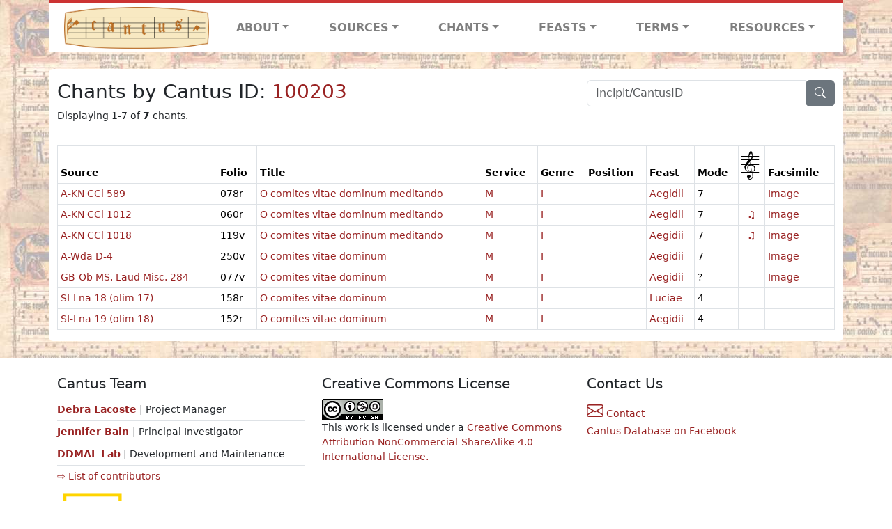

--- FILE ---
content_type: text/html; charset=utf-8
request_url: https://cantusdatabase.org/id/100203
body_size: 35765
content:


<!DOCTYPE html>
<html lang="en">
    <head>
        
            <!-- Google tag (gtag.js) -->
            <script async src="https://www.googletagmanager.com/gtag/js?id=G-JXEY1VRT2W"></script>
            <script>
                window.dataLayer = window.dataLayer || [];

                function gtag() {
                    dataLayer.push(arguments);
                }
                gtag('js', new Date());

                gtag('config', 'G-JXEY1VRT2W');
            </script>
        
        
        
    <title>Chants by Cantus ID: 100203 | Cantus Database</title>

        <!-- Required meta tags -->
        <meta name="google-site-verification"
              content="EwxpNpZ_ZOQnetVVLELGn5-aD_beT3EQqUuI6glkArI" />
        <meta charset="utf-8" />
        <meta name="viewport"
              content="width=device-width, initial-scale=1, shrink-to-fit=no" />
        <link rel="icon" href="/static/favicon.ico" />
        <!-- Bootstrap CSS -->
        <link href="https://cdn.jsdelivr.net/npm/bootstrap@5.3.3/dist/css/bootstrap.min.css"
              rel="stylesheet"
              integrity="sha384-QWTKZyjpPEjISv5WaRU9OFeRpok6YctnYmDr5pNlyT2bRjXh0JMhjY6hW+ALEwIH"
              crossorigin="anonymous" />
        <!-- bootstrap CSS for icons -->
        <link rel="stylesheet"
              href="https://cdn.jsdelivr.net/npm/bootstrap-icons@1.11.3/font/bootstrap-icons.min.css" />
        <!-- JS, Popper.js, and jQuery -->
        <script src="https://cdn.jsdelivr.net/npm/@popperjs/core@2.11.8/dist/umd/popper.min.js"
                integrity="sha384-I7E8VVD/ismYTF4hNIPjVp/Zjvgyol6VFvRkX/vR+Vc4jQkC+hVqc2pM8ODewa9r"
                crossorigin="anonymous"></script>
        <script src="https://cdn.jsdelivr.net/npm/bootstrap@5.3.3/dist/js/bootstrap.min.js"
                integrity="sha384-0pUGZvbkm6XF6gxjEnlmuGrJXVbNuzT9qBBavbLwCsOGabYfZo0T0to5eqruptLy"
                crossorigin="anonymous"></script>
        <link href="/static/css/style.css" rel="stylesheet" />
        <link href="/static/fonts/volpiano.css"
              rel="stylesheet"
              media="screen" />
        <link rel="preconnect" href="https://fonts.googleapis.com" />
        <link rel="preconnect" href="https://fonts.gstatic.com" crossorigin />
        <link href="https://fonts.googleapis.com/css2?family=Radio+Canada:ital,wght@0,300..700;1,300..700&display=swap"
              rel="stylesheet" />
        
    </head>
    <body>
        
            <header>
    <nav class="navbar navbar-expand-lg py-0">
        <div class="container bg-white border-top">
            
<a class="navbar-brand" href="/">
    <img class="img-fluid"
         src="/static/cantus-logo.png"
         alt="Cantus Database home"
         title="Cantus Database Home"
         loading="lazy" />
</a>
<!-- Hamburger button to show nav when screen is smaller-->
<button class="navbar-toggler"
        type="button"
        data-bs-toggle="collapse"
        data-bs-target="#navbar-links"
        aria-controls="navbarSupportedContent"
        aria-expanded="false"
        aria-label="Toggle navigation">
    <span class="navbar-toggler-icon"></span>
</button>
<ul class="collapse navbar-collapse navbar-nav text-lg-center align-items-start text-start"
    id="navbar-links">
    <!-- ABOUT -->
    <li class="nav-item dropdown flex-fill">
        <a class="nav-link dropdown-toggle fw-bold"
           href="#"
           id="navbarDropdownLinkAbout"
           role="button"
           data-bs-toggle="dropdown"
           aria-haspopup="true"
           aria-expanded="false">ABOUT</a>
        <div class="dropdown-menu" aria-labelledby="navbarDropdownLinkAbout">
            <a class="dropdown-item" href="/">Home</a>
            <a class="dropdown-item" href="/articles/">News</a>
            <a class="dropdown-item" href="/indexers/">Contributors</a>
            <a class="dropdown-item" href="/about/id-numbers/">ID Numbers: A History and
            Explanation</a>
            <a class="dropdown-item" href="/about/acknowledgements/">Acknowledgements</a>
            <a class="dropdown-item" href="/about/faq/">FAQ</a>
            <a class="dropdown-item"
               href="https://www.youtube.com/watch?v=iMmGrUxhPj4"
               target="_blank">Short Video
            Introduction (YouTube)</a>
            <a class="dropdown-item" href="/about/principles-of-indexing/">Basic Principles of Indexing</a>
            
        </div>
    </li>
    <!-- SOURCES -->
    <li class="nav-item dropdown flex-fill">
        <a class="nav-link dropdown-toggle fw-bold"
           href="#"
           id="navbarDropdownLinkSources"
           role="button"
           data-bs-toggle="dropdown"
           aria-haspopup="true"
           aria-expanded="false">SOURCES</a>
        <div class="dropdown-menu" aria-labelledby="navbarDropdownLinkSources">
            <a class="dropdown-item" href="/sources/?segment=4063">Cantus DB: Sources with Inventories</a>
            <a class="dropdown-item"
               href="/CanadianChantDB/">Canadian Chant Database</a>
            <a class="dropdown-item" href="/Cantorales/">Cantorales in the Americas and Beyond</a>
            <a class="dropdown-item" href="/sources/?segment=4064">Sequence Database (Clavis Sequentiarum by Calvin Bower)</a>
            <a class="dropdown-item" href="/sources/">All Sources</a>
        </div>
    </li>
    <!-- CHANTS -->
    <li class="nav-item dropdown flex-fill">
        <a class="nav-link dropdown-toggle fw-bold"
           href="#"
           id="navbarDropdownLinkChants"
           role="button"
           data-bs-toggle="dropdown"
           aria-haspopup="true"
           aria-expanded="false">CHANTS</a>
        <div class="dropdown-menu" aria-labelledby="navbarDropdownLinkChants">
            <a class="dropdown-item" href="/chant-search/">Chant Search</a>
            <a class="dropdown-item" href="/melody/">Search by melody</a>
            <a class="dropdown-item" href="/sequences/">Clavis Sequentiarum (Sequence Database by Calvin
            Bower)</a>
        </div>
    </li>
    <!-- FEASTS -->
    <li class="nav-item dropdown flex-fill">
        <a class="nav-link dropdown-toggle fw-bold"
           href="#"
           id="navbarDropdownLinkFeasts"
           role="button"
           data-bs-toggle="dropdown"
           aria-haspopup="true"
           aria-expanded="false">FEASTS</a>
        <div class="dropdown-menu" aria-labelledby="navbarDropdownLinkFeasts">
            <a class="dropdown-item" href="/feasts/">List of all feasts</a>
            <a class="dropdown-item" href="/feasts/?date=sanc">Sanctorale</a>
            <a class="dropdown-item" href="/feasts/?date=temp">Temporale</a>
        </div>
    </li>
    <!-- TERMS -->
    <li class="nav-item dropdown flex-fill">
        <a class="nav-link dropdown-toggle fw-bold"
           href="#"
           id="navbarDropdownLinkTerms"
           role="button"
           data-bs-toggle="dropdown"
           aria-haspopup="true"
           aria-expanded="false">TERMS</a>
        <div class="dropdown-menu" aria-labelledby="navbarDropdownLinkTerms">
            <a class="dropdown-item" href="/genres/">Genre abbreviations</a>
            <a class="dropdown-item" href="/services/">Service abbreviations</a>
            <a class="dropdown-item" href="/description/">Fields</a>
        </div>
    </li>
    <!-- RESOURCES -->
    <li class="nav-item dropdown flex-fill">
        <a class="nav-link dropdown-toggle fw-bold"
           href="#"
           id="navbarDropdownLinkResources"
           role="button"
           data-bs-toggle="dropdown"
           aria-haspopup="true"
           aria-expanded="false">RESOURCES</a>
        <div class="dropdown-menu dropdown-menu-end"
             aria-labelledby="navbarDropdownLinkResources">
            <a class="dropdown-item" href="/tutorial/">Tutorial for Cantus Contributors</a>
            <a class="dropdown-item" href="/documents/">Key Instructional Documents</a>
            <a class="dropdown-item"
               href="https://sites.google.com/view/cantus-procedures-manual/home"
               target="_blank">Cantus Database Procedures Manual</a>
            <a class="dropdown-item" href="/citations/">Citation Style</a>
            <a class="dropdown-item" href="/references/">References</a>
        </div>
    </li>
</ul>

        </div>
    </nav>
</header>

        
        <!-- Content goes here, using the extends tag from Django -->
        <main role="main" class="content d-flex">
            
    <div class="container rounded bg-white pt-3 my-4">
        <div class="row">
            <div class="col-lg-4 search-bar order-lg-2">
                <script src="/static/js/search_bar.js"></script>
<div class="position-relative">
    <form method="GET" action="/chant-search/" autocomplete="off">
        <div class="input-group">
            <input type="search"
                   class="form-control"
                   placeholder="Incipit/CantusID"
                   id="searchBar"
                   name="search_bar" />
            <div class="input-group-append">
                <button class="btn btn-secondary" type="submit">
                    <i class="bi bi-search"></i>
                </button>
            </div>
        </div>
    </form>
    <!--The chants returned by the ajax call go here-->
    <div id="chantsDiv" class="position-absolute z-1 w-100"></div>
</div>

            </div>
            <div class="col-lg-8 order-lg-1 pt-3 pt-lg-0">
                
    <h3>
        Chants by Cantus ID: <a href="https://cantusindex.org/id/100203" target="_blank">
        100203
    </a>
</h3>

            </div>
        </div>
        <div class="row">
            <div class="col">
                
    
        
<div class="row">
    <p class="col small mx-0">
        Displaying 1-7 of <b>7</b> chants.
    </p>
</div>

    
    <div class="row mb-3">
        <div class="col">
            
        </div>
    </div>
    
        <div class="row">
            <div class="col">
                
    <div class="table-responsive">
        <table class="table table-bordered table-sm small">
            <thead>
                <tr>
                    <th scope="col" class="text-wrap" title="Source">Source</th>
                    <th scope="col" class="text-wrap" title="Folio">Folio</th>
                    <th scope="col" class="text-wrap" title="Title">Title</th>
                    <th scope="col" class="text-wrap" title="Service">Service</th>
                    <th scope="col" class="text-wrap" title="Genre">Genre</th>
                    <th scope="col" class="text-wrap" title="Position">Position</th>
                    <th scope="col" class="text-wrap" title="Feast">Feast</th>
                    <th scope="col" class="text-wrap" title="Mode">Mode</th>
                    <th scope="col"
                        class="text-wrap"
                        style="font-family: volpiano;
                               font-size:30px;
                               font-weight:normal"
                        title="Volpiano Melody">1</th>
                    <th scope="col" class="text-wrap" title="Image Link">Facsimile</th>
                </tr>
            </thead>
            <tbody>
                
                    <tr>
                        <td class="text-wrap">
                            
                                <a href="/source/123656"
                                   title="Klosterneuburg, Augustiner-Chorherrenstift - Bibliothek, CCl 589">A-KN CCl 589</a>
                            
                        </td>
                        <td class="text-wrap">078r</td>
                        
                        
                            <td class="text-wrap">
                                <a href="/chant/304275">O comites vitae dominum meditando</a>
                            </td>
                        
                        <td class="text-wrap">
                            
                                <a href="/service/4153"
                                   title="Matins">
                                    M
                                </a>
                            
                        </td>
                        <td class="text-wrap">
                            
                                <a href="/genre/140"
                                   title="Invitatory antiphon">
                                    I
                                </a>
                            
                        </td>
                        <td class="text-wrap"></td>
                        <td class="text-wrap">
                            
                                <a href="/feast/2517"
                                   title="Aegidius (Giles), Abbot">
                                    Aegidii
                                </a>
                            
                        </td>
                        <td class="text-wrap">7</td>
                        <td class="text-wrap text-center">
                            
                        </td>
                        <td class="text-wrap">
                            
                                <a href="http://manuscripta.at/diglit/AT5000-589/0161" target="_blank">Image</a>
                            
                        </td>
                    </tr>
                
                    <tr>
                        <td class="text-wrap">
                            
                                <a href="/source/123613"
                                   title="Klosterneuburg, Augustiner-Chorherrenstift - Bibliothek, CCl 1012">A-KN CCl 1012</a>
                            
                        </td>
                        <td class="text-wrap">060r</td>
                        
                        
                            <td class="text-wrap">
                                <a href="/chant/285598">O comites vitae dominum meditando</a>
                            </td>
                        
                        <td class="text-wrap">
                            
                                <a href="/service/4153"
                                   title="Matins">
                                    M
                                </a>
                            
                        </td>
                        <td class="text-wrap">
                            
                                <a href="/genre/140"
                                   title="Invitatory antiphon">
                                    I
                                </a>
                            
                        </td>
                        <td class="text-wrap"></td>
                        <td class="text-wrap">
                            
                                <a href="/feast/2517"
                                   title="Aegidius (Giles), Abbot">
                                    Aegidii
                                </a>
                            
                        </td>
                        <td class="text-wrap">7</td>
                        <td class="text-wrap text-center">
                            
                                <a href="/chant/285598"
                                   style="text-decoration: none"
                                   title="Chant has volpiano melody">♫</a>
                            
                        </td>
                        <td class="text-wrap">
                            
                                <a href="http://www.ksbm.oeaw.ac.at/images/AT/5000/AT5000-1012/AT5000-1012_60r.jpg" target="_blank">Image</a>
                            
                        </td>
                    </tr>
                
                    <tr>
                        <td class="text-wrap">
                            
                                <a href="/source/123616"
                                   title="Klosterneuburg, Augustiner-Chorherrenstift - Bibliothek, CCl 1018">A-KN CCl 1018</a>
                            
                        </td>
                        <td class="text-wrap">119v</td>
                        
                        
                            <td class="text-wrap">
                                <a href="/chant/293544">O comites vitae dominum meditando </a>
                            </td>
                        
                        <td class="text-wrap">
                            
                                <a href="/service/4153"
                                   title="Matins">
                                    M
                                </a>
                            
                        </td>
                        <td class="text-wrap">
                            
                                <a href="/genre/140"
                                   title="Invitatory antiphon">
                                    I
                                </a>
                            
                        </td>
                        <td class="text-wrap"></td>
                        <td class="text-wrap">
                            
                                <a href="/feast/2517"
                                   title="Aegidius (Giles), Abbot">
                                    Aegidii
                                </a>
                            
                        </td>
                        <td class="text-wrap">7</td>
                        <td class="text-wrap text-center">
                            
                                <a href="/chant/293544"
                                   style="text-decoration: none"
                                   title="Chant has volpiano melody">♫</a>
                            
                        </td>
                        <td class="text-wrap">
                            
                                <a href="http://manuscripta.at/diglit/AT5000-1018/0243" target="_blank">Image</a>
                            
                        </td>
                    </tr>
                
                    <tr>
                        <td class="text-wrap">
                            
                                <a href="/source/123649"
                                   title="Wien, Diözesanarchiv, D-4">A-Wda D-4</a>
                            
                        </td>
                        <td class="text-wrap">250v</td>
                        
                        
                            <td class="text-wrap">
                                <a href="/chant/536115">O comites vitae dominum</a>
                            </td>
                        
                        <td class="text-wrap">
                            
                                <a href="/service/4153"
                                   title="Matins">
                                    M
                                </a>
                            
                        </td>
                        <td class="text-wrap">
                            
                                <a href="/genre/140"
                                   title="Invitatory antiphon">
                                    I
                                </a>
                            
                        </td>
                        <td class="text-wrap"></td>
                        <td class="text-wrap">
                            
                                <a href="/feast/2517"
                                   title="Aegidius (Giles), Abbot">
                                    Aegidii
                                </a>
                            
                        </td>
                        <td class="text-wrap">7</td>
                        <td class="text-wrap text-center">
                            
                        </td>
                        <td class="text-wrap">
                            
                                <a href="https://iiif-mufo.oeaw.ac.at/mahss/A-WdaD4/A-WdaD4-250v/full/full/0/default.jpg" target="_blank">Image</a>
                            
                        </td>
                    </tr>
                
                    <tr>
                        <td class="text-wrap">
                            
                                <a href="/source/123707"
                                   title="Oxford, Bodleian Library, MS. Laud Misc. 284">GB-Ob MS. Laud Misc. 284</a>
                            
                        </td>
                        <td class="text-wrap">077v</td>
                        
                        
                            <td class="text-wrap">
                                <a href="/chant/385306">O comites vitae dominum</a>
                            </td>
                        
                        <td class="text-wrap">
                            
                                <a href="/service/4153"
                                   title="Matins">
                                    M
                                </a>
                            
                        </td>
                        <td class="text-wrap">
                            
                                <a href="/genre/140"
                                   title="Invitatory antiphon">
                                    I
                                </a>
                            
                        </td>
                        <td class="text-wrap"></td>
                        <td class="text-wrap">
                            
                                <a href="/feast/2517"
                                   title="Aegidius (Giles), Abbot">
                                    Aegidii
                                </a>
                            
                        </td>
                        <td class="text-wrap">?</td>
                        <td class="text-wrap text-center">
                            
                        </td>
                        <td class="text-wrap">
                            
                                <a href="https://iiif.bodleian.ox.ac.uk/iiif/viewer/b7b68301-3363-4aa5-849c-3ec4d0092884#?c=0&amp;m=0&amp;s=0&amp;cv=159&amp;r=0&amp;xywh=-4559%2C-1%2C14528%2C6779" target="_blank">Image</a>
                            
                        </td>
                    </tr>
                
                    <tr>
                        <td class="text-wrap">
                            
                                <a href="/source/123618"
                                   title="Ljubljana, Nadškofijski arhiv (Archiepiscopal Archives), 18 (olim 17)">SI-Lna 18 (olim 17)</a>
                            
                        </td>
                        <td class="text-wrap">158r</td>
                        
                        
                            <td class="text-wrap">
                                <a href="/chant/343897">O comites vitae dominum</a>
                            </td>
                        
                        <td class="text-wrap">
                            
                                <a href="/service/4153"
                                   title="Matins">
                                    M
                                </a>
                            
                        </td>
                        <td class="text-wrap">
                            
                                <a href="/genre/140"
                                   title="Invitatory antiphon">
                                    I
                                </a>
                            
                        </td>
                        <td class="text-wrap"></td>
                        <td class="text-wrap">
                            
                                <a href="/feast/2743"
                                   title="Lucy (Lucia), Virgin Martyr">
                                    Luciae
                                </a>
                            
                        </td>
                        <td class="text-wrap">4</td>
                        <td class="text-wrap text-center">
                            
                        </td>
                        <td class="text-wrap">
                            
                        </td>
                    </tr>
                
                    <tr>
                        <td class="text-wrap">
                            
                                <a href="/source/123659"
                                   title="Ljubljana, Nadškofijski arhiv (Archiepiscopal Archives), 19 (olim 18)">SI-Lna 19 (olim 18)</a>
                            
                        </td>
                        <td class="text-wrap">152r</td>
                        
                        
                            <td class="text-wrap">
                                <a href="/chant/358206">O comites vitae dominum</a>
                            </td>
                        
                        <td class="text-wrap">
                            
                                <a href="/service/4153"
                                   title="Matins">
                                    M
                                </a>
                            
                        </td>
                        <td class="text-wrap">
                            
                                <a href="/genre/140"
                                   title="Invitatory antiphon">
                                    I
                                </a>
                            
                        </td>
                        <td class="text-wrap"></td>
                        <td class="text-wrap">
                            
                                <a href="/feast/2517"
                                   title="Aegidius (Giles), Abbot">
                                    Aegidii
                                </a>
                            
                        </td>
                        <td class="text-wrap">4</td>
                        <td class="text-wrap text-center">
                            
                        </td>
                        <td class="text-wrap">
                            
                        </td>
                    </tr>
                
            </tbody>
        </table>
    </div>

            </div>
        </div>
    
    

            </div>
        </div>
    </div>

        </main>
        <!-- Footer in every page -->
        <footer class="footer">
            <div class="bg-white small w-100 pb-2">
                <div class="container">
                    <div class="row">
                        <div class="col-md" id="team-info">
                            <h5>Cantus Team</h5>
                            <ul class="list-group list-group-flush">
                                <li class="list-group-item p-0">
                                    <a class="fw-bold" href="mailto:debra.lacoste@dal.ca">Debra Lacoste</a> | Project Manager
                                </li>
                                <li class="list-group-item p-0">
                                    <a class="fw-bold"
                                       href="https://www.dal.ca/faculty/arts/school-of-performing-arts/faculty-staff/our-faculty/musicology/jennifer-bain.html">Jennifer
                                        Bain
                                    </a> | Principal Investigator
                                </li>
                                <li class="list-group-item p-0">
                                    <a class="fw-bold" href="https://ddmal.music.mcgill.ca/">DDMAL Lab</a> | Development and Maintenance
                                </li>
                                <li class="list-group-item p-0">
                                    <a href="/indexers">⇨ List of contributors</a>
                                </li>
                            </ul>
                        </div>
                        <div class="col-md" id="license">
                            <h5>Creative Commons License</h5>
                            <a href="https://creativecommons.org/licenses/by-nc-sa/4.0/">
                                <img src="/static/footer/creative-commons-logo.png"
                                     alt="Creative Commons Logo"
                                     loading="lazy" />
                            </a>
                            <p>
                                This work is licensed under a <a href="https://creativecommons.org/licenses/by-nc-sa/4.0/">Creative Commons Attribution-NonCommercial-ShareAlike 4.0 International License.</a>
                            </p>
                        </div>
                        <div class="col-md" id="contact">
                            <h5>Contact Us</h5>
                            <div>
                                <a href="/contact/">
                                    <i class="fs-4 bi bi-envelope"></i>
                                    Contact
                                </a>
                            </div>
                            <div>
                                <a href="https://www.facebook.com/CantusDatabase" target="_blank">Cantus Database on Facebook</a>
                            </div>
                        </div>
                    </div>
                    <div class="row">
                        <div class="col-md-8 container text-center" id="logos">
                            <div class="row justify-content-center">
                                <div class="col-md-6 d-flex justify-content-center align-items-center">
                                    <a href="https://www.dal.ca/faculty/arts/school-of-performing-arts.html"
                                       target="_blank">
                                        <img class="img-fluid p-2"
                                             style="max-width: 100%"
                                             src="/static/footer/dal-logo.png"
                                             alt="Dalhousie University Logo"
                                             title="Dalhousie University"
                                             loading="lazy" />
                                    </a>
                                </div>
                                <div class="col-md-6 d-flex justify-content-center align-items-center">
                                    <a href="https://dact-chant.ca/" target="_blank">
                                        <img class="img-fluid p-2"
                                             style="max-width: 100%"
                                             src="/static/footer/dact-logo.png"
                                             alt="Digital Analysis of Chant Transmission Logo"
                                             title="Digital Analysis of Chant Transmission"
                                             loading="lazy" />
                                    </a>
                                </div>
                            </div>
                            <div class="row justify-content-center">
                                <div class="col-md-6 d-flex justify-content-center align-items-center">
                                    <a href="https://www.mcgill.ca/music/" target="_blank">
                                        <img class="img-fluid p-2"
                                             style="max-width: 100%"
                                             src="/static/footer/mcgill-logo.png"
                                             alt="McGill University Logo"
                                             title="McGill University"
                                             loading="lazy" />
                                    </a>
                                </div>
                                <div class="col-md-6 d-flex justify-content-center align-items-center">
                                    <a href="https://ddmal.music.mcgill.ca/" target="_blank">
                                        <img class="img-fluid p-2"
                                             style="max-width: 100%"
                                             src="/static/footer/ddmal-logo.png"
                                             alt="Distributed Digital Music Archives & Libraries Lab Logo"
                                             title="Distributed Digital Music Archives & Libraries Lab"
                                             loading="lazy" />
                                    </a>
                                </div>
                            </div>
                            <div class="row justify-content-center">
                                <a href="https://www.sshrc-crsh.gc.ca" target="_blank">
                                    <img class="img-fluid p-2"
                                         style="max-width: 100%"
                                         src="/static/footer/sshrc-logo.png"
                                         alt="Social Sciences and Humanities Research Council Logo"
                                         title="Social Sciences and Humanities Research Council of Canada"
                                         loading="lazy" />
                                </a>
                            </div>
                            <div class="row justify-content-center">
                                <a href="https://alliancecan.ca/" target="_blank">
                                    <img class="img-fluid p-2"
                                         style="max-width: 60%"
                                         src="/static/footer/drac-logo.png"
                                         alt="Digital Research Alliance Logo"
                                         title="Digital Research Alliance"
                                         loading="lazy" />
                                </a>
                            </div>
                            <div class="row justify-content-center">
                                <div class="col-md-6">
                                    <a href="https://www.ace-net.ca/" target="_blank">
                                        <img class="img-fluid p-2"
                                             style="max-width: 60%"
                                             src="/static/footer/acenet-logo.png"
                                             alt="Acenet Logo"
                                             title="Acenet"
                                             loading="lazy" />
                                    </a>
                                </div>
                            </div>
                        </div>
                        <div class="col-md-4" id="login">
                            
                                <h5>Login for Contributors</h5>
                                <a href="/login/?next=/id/100203">
                                    <button type="button" class="btn btn-dark">Log in</button>
                                </a>
                            
                        </div>
                    </div>
                </div>
            </div>
            <div class="container-fluid copyright-footer">
                
                
                <span class="float-end small">Cantus Database © 2012-2026</span>
            </div>
        </footer>
    </body>
</html>
